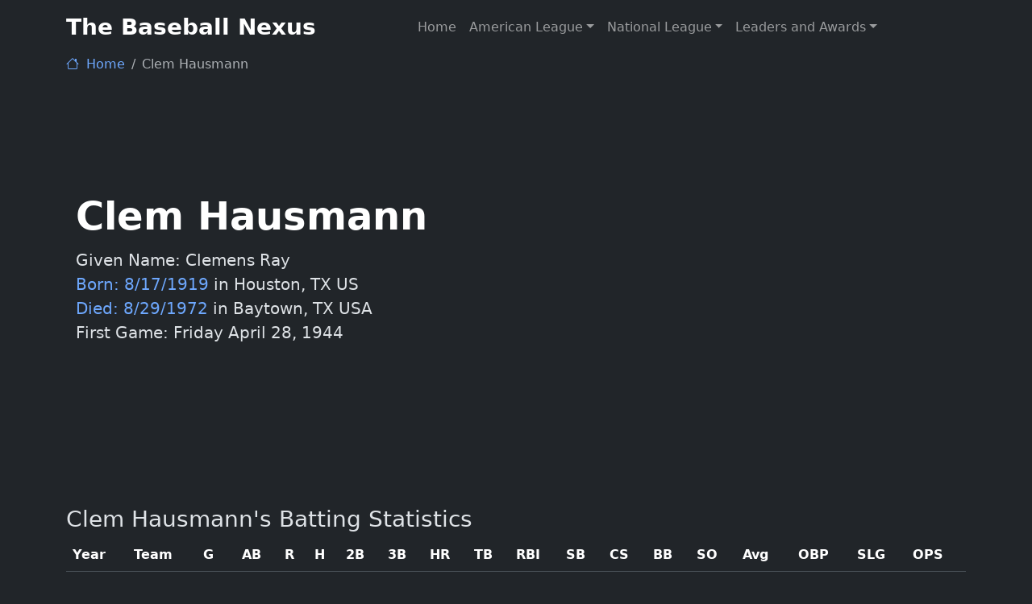

--- FILE ---
content_type: text/html; charset=UTF-8
request_url: https://www.thebaseballnexus.com/player/hausmcl01
body_size: 5140
content:




<!DOCTYPE html>
<html lang="en" data-bs-theme="dark">
<head>
	<title>Clem Hausmann | Career Major League Baseball Statistics and Biographical Information | TheBaseballNexus.com</title>

	<!-- Meta Tags -->
	<meta charset="utf-8">
	<meta name="viewport" content="width=device-width, initial-scale=1, shrink-to-fit=no">
	<meta name="author" content="TheBaseballNexus.com">
	<meta name="description" content="Career baseball statistics for Clem Hausmann plus bio information, awards and more.">
<meta property="og:title" content="Clem Hausmann | Career Major League Baseball Statistics and Biographical Information ">
<meta property="og:description" content="Career baseball statistics for Clem Hausmann plus bio information, awards and more">
<meta property="og:type" content="website">
<meta property="og:url" content="https://www.thebaseballnexus.com/player/hausmcl01">
<meta property="og:image" content="https://www.thebaseballnexus.com/images/tcon-1200x630.jpg">
<meta property="og:site_name" content="TheBaseballNexus">
<link rel="canonical" href="https://www.thebaseballnexus.com/player/hausmcl01" />

	<!-- Favicon -->
    <link rel="shortcut icon" href="/favicon.ico">

	<!-- Google Font -->
	<link rel="preconnect" href="https://fonts.googleapis.com">
	<link rel="preconnect" href="https://fonts.gstatic.com" crossorigin>
	<link rel="stylesheet" href="https://fonts.googleapis.com/css2?family=DM+Sans:wght@400;500;700&family=Poppins:wght@400;500;700&display=swap">

	<!-- Theme CSS -->
    <link rel="stylesheet" href="https://cdnjs.cloudflare.com/ajax/libs/font-awesome/6.4.2/css/all.min.css" integrity="sha512-z3gLpd7yknf1YoNbCzqRKc4qyor8gaKU1qmn+CShxbuBusANI9QpRohGBreCFkKxLhei6S9CQXFEbbKuqLg0DA==" crossorigin="anonymous" referrerpolicy="no-referrer" />
    <link rel="stylesheet" href="https://cdn.jsdelivr.net/npm/bootstrap-icons@1.11.3/font/bootstrap-icons.min.css">
	<link href="https://cdn.jsdelivr.net/npm/bootstrap@5.3.3/dist/css/bootstrap.min.css" rel="stylesheet" integrity="sha384-QWTKZyjpPEjISv5WaRU9OFeRpok6YctnYmDr5pNlyT2bRjXh0JMhjY6hW+ALEwIH" crossorigin="anonymous">
	<link rel="stylesheet" type="text/css" href="/css/ourstyles.css">
<!-- <link rel="stylesheet" type="text/css" href="/css/tiny-slider.css">
    <link rel="stylesheet" type="text/css" href="/css/glightbox.css">
	<link rel="stylesheet" type="text/css" href="/css/flatpickr.min.css">
	<link rel="stylesheet" type="text/css" href="/css/choices.min.css">
--><script type="application/ld+json">
    {
      "@context": "https://schema.org",
      "@type": "BreadcrumbList",
      "itemListElement": [{
        "@type": "ListItem",
        "position": 1,
        "name": "Home",
        "item": "https://www.thebaseballnexus.com"
      },{
        "@type": "ListItem",
        "position": 2,
        "name": "Clem Hausmann",
        "item": "https://www.thebaseballnexus.com/player/hausmcl01"
      }]
    }
</script>	

</head>

<body>

<!-- Header START -->
<header>
	<!-- Logo Nav START -->
	<nav class="navbar bg-dark navbar-expand-xl" data-bs-theme="dark">
		<div class="container">
			<!-- Logo START -->
			<a class="navbar-brand fs-3 fw-bold" href="/">The Baseball Nexus	
			</a>
			<!-- Logo END -->

      <!-- Responsive navbar toggler -->
			<button class="navbar-toggler ms-auto me-3 p-0" type="button" data-bs-toggle="collapse" data-bs-target="#navbarCollapse" aria-controls="navbarCollapse" aria-expanded="false" aria-label="Toggle navigation">
				<span class="navbar-toggler-icon"></span>
			</button>

			<!-- Main navbar START -->
			<div class="navbar-collapse collapse" id="navbarCollapse">
				<ul class="navbar-nav navbar-nav-scroll mx-auto">
					<li class="nav-item"> <a class="nav-link" href="/">Home</a> </li>
					<!-- Nav item News -->
					<li class="nav-item dropdown">
						<a class="nav-link dropdown-toggle" href="#" id="alMenu" data-bs-toggle="dropdown" aria-haspopup="true" aria-expanded="false">American League</a>
						<ul class="dropdown-menu" aria-labelledby="alMenu">
							<li><a class="dropdown-item" href="/team/BAL">Baltimore Orioles</a></li>
							<li><a class="dropdown-item" href="/team/BOS">Boston Red Sox</a></li>
							<li><a class="dropdown-item" href="/team/CHW">Chicago White Sox</a></li>
							<li><a class="dropdown-item" href="/team/CLE">Cleveland Indians</a></li>
							<li><a class="dropdown-item" href="/team/DET">Detroit Tigers</a></li>
							<li><a class="dropdown-item" href="/team/HOU">Houston Astros</a></li>	
							<li><a class="dropdown-item" href="/team/KCR">Kansas City Royals</a></li>
							<li><a class="dropdown-item" href="/team/ANA">Los Angeles Angels</a></li>
							<li><a class="dropdown-item" href="/team/MIN">Minnesota Twins</a></li>
							<li><a class="dropdown-item" href="/team/NYY">New York Yankees</a></li>
							<li><a class="dropdown-item" href="/team/OAK">Oakland Athletics</a></li>
							<li><a class="dropdown-item" href="/team/SEA">Seattle Mariners</a></li>
							<li><a class="dropdown-item" href="/team/TBD">Tampa Bay Rays</a></li>
							<li><a class="dropdown-item" href="/team/TEX">Texas Rangers</a></li>
							<li><a class="dropdown-item" href="/team/TOR">Toronto Blue Jays</a></li>							
						</ul>
					</li>

					<!-- Nav item Featured Cities -->
					<li class="nav-item dropdown">
						<a class="nav-link dropdown-toggle" href="#" id="nlMenu" data-bs-toggle="dropdown" aria-haspopup="true" aria-expanded="false">National League</a>
						<ul class="dropdown-menu" aria-labelledby="nlMenu">
							<li><a class="dropdown-item" href="/team/ARI">Arizona Diamondbacks</a></li>
							<li><a class="dropdown-item" href="/team/ATL">Atlanta Braves</a></li>
							<li><a class="dropdown-item" href="/team/CHC">Chicago Cubs</a></li>
							<li><a class="dropdown-item" href="/team/CIN">Cincinnati Reds</a></li>
							<li><a class="dropdown-item" href="/team/COL">Colorado Rockies</a></li>
							<li><a class="dropdown-item" href="/team/LAD">Los Angeles Dodgers</a></li>
							<li><a class="dropdown-item" href="/team/FLA">Miami Marlins</a></li>
							<li><a class="dropdown-item" href="/team/MIL">Milwaukee Brewers</a></li>
							<li><a class="dropdown-item" href="/team/NYM">New York Mets</a></li>
							<li><a class="dropdown-item" href="/team/PHI">Philadelphia Phillies</a></li>
							<li><a class="dropdown-item" href="/team/PIT">Pittsburgh Pirates</a></li>
							<li><a class="dropdown-item" href="/team/SDP">San Diego Padres</a></li>
							<li><a class="dropdown-item" href="/team/SFG">San Francisco Giants</a></li>
							<li><a class="dropdown-item" href="/team/STL">St. Louis Cardinals</a></li>
							<li><a class="dropdown-item" href="/team/WSN">Washington Nationals</a></li>
						</ul>
					</li>

					<!-- Nav item Leaders and Awards -->
					<li class="nav-item dropdown">
						<a class="nav-link dropdown-toggle" href="#" id="leadersMenu" data-bs-toggle="dropdown" aria-haspopup="true" aria-expanded="false">Leaders and Awards</a>
						<ul class="dropdown-menu" aria-labelledby="leadersMenu">
							<li><a class="dropdown-item" title="MLB Career Home Run Leaders" href="/career-home-run-leaders">Career Home Runs</a></li>
							<li><a class="dropdown-item" title="MLB Career Hits Leaders" href="/career-hit-leaders">Career Hits</a></li>
							<li><a class="dropdown-item" title="MLB Career Doubles Leaders" href="/career-doubles-leaders">Career Doubles</a></li>
							<li><a class="dropdown-item" title="MLB Career Triples Leaders" href="/career-triples-leaders">Career Triples</a></li>
							<li><a class="dropdown-item" title="MLB Career RBI Leaders" href="/career-rbi-leaders">Career RBI</a></li>
							<li><a class="dropdown-item" title="MLB Career Stolen Base Leaders" href="/career-stolen-base-leaders">Career Stolen Bases</a></li>
							<li><a class="dropdown-item" title="Major League Baseball Top Salaries" href="/top-annual-salaries">Top Annual Salaries</a></li>
							<li><a class="dropdown-item" title="MLB Top Annual Team Attendance Seasons" href="/top-annual-team-attendance">Top Attendance Seasons</a></li>
							<li><a class="dropdown-item" title="Most Wins in a Season by Major League Baseball Teams" href="/most-wins-in-season">Most Wins in a Season</a></li>
							<li><a class="dropdown-item" title="Most Losses in a Season by Major League Baseball Teams" href="/most-losses-in-season">Most Losses in a Season</a></li>
							<li><a class="dropdown-item" title="Baseball Hall of Fame Members" href="/baseball-hall-of-famers">Baseball Hall of Fame Members</a></li>
							<li><a class="dropdown-item" title="Major League Baseball MVP Winners" href="/mvp-winners">Most Valuable Player (MVP) Winners</a></li>
							<li><a class="dropdown-item" title="MLB Cy Young Award Winners" href="/cy-young">Cy Young Award Winners</a></li>
							<li><a class="dropdown-item" title="Major League Baseball Rookies of the Year" href="/rookie-of-the-year">Rookie of the Year Winners</a></li>
							<li><a class="dropdown-item" title="World Series Results" href="/world-series-results">World Series Results</a></li>
							<li><a class="dropdown-item" title="Major League Baseball American League Champions" href="/alcs-results">American League Championship Series (ALCS) Results</a></li>
							<li><a class="dropdown-item" title="Major League Baseball National League Champions" href="/nlcs-results">National League Championship Series (NLCS) Results</a></li>
							<li><a class="dropdown-item" title="American League Divisional Series Results" href="/alds-results">American League Divisional Series (ALDS) Results</a></li>
							<li><a class="dropdown-item" title="National League Divisional Series Results" href="/nlds-results">National League Divisional Series (NLDS) Results</a></li>
						</ul>
					</li>


				</ul>
			</div>
			<!-- Main navbar END -->

		</div>
	</nav>
	<!-- Logo Nav END -->
</header>
<!-- Header END -->
<!-- start MAIN -->
<main>

<!-- start breadcrumbs -->
<section class="pt-0 pb-0">
<div class="container">
<nav aria-label="breadcrumb">
	<ol class="breadcrumb">
        <li class="breadcrumb-item"><a href="/"><i class="bi bi-house me-1"></i> Home</a></li> 
        <li class="breadcrumb-item active">Clem Hausmann</li>
	</ol>
</nav>
</container>
</section>
<!-- end breadcrumbs -->

<div class="container col-xxl-8 px-4 py-5">
    <div class="row align-items-center g-5 py-5">

      <div class="col-lg-6">
        <h1 class="display-5 fw-bold text-body-emphasis lh-1 mb-3">Clem Hausmann</h1>
        <p class="lead">
        Given Name: Clemens Ray<br>
 <a href='/date/8/17'>Born: 8/17/1919</a> in Houston, TX US <a href='/date/8/29'><br>Died: 8/29/1972</a> in Baytown, TX USA <br />First Game: Friday April 28, 1944         
        </p>

      </div>  <!-- column -->
      <div class="col-10 col-sm-8 col-lg-6">
      <script async src="//pagead2.googlesyndication.com/pagead/js/adsbygoogle.js"></script>
<!-- TBN responsive -->
<ins class="adsbygoogle"
     style="display:block"
     data-ad-client="ca-pub-6527148192824862"
     data-ad-slot="4127906385"
     data-ad-format="rectangle"></ins>
<script>
(adsbygoogle = window.adsbygoogle || []).push({});
</script>
      </div>
      

    </div> <!-- row -->
  </div> <!-- container -->

  <div class="container">
<br /><br /><h3>Clem Hausmann's Batting Statistics</h3>
<div class='table-responsive'><table class='table' cellspacing='0' cellpadding='3'><thead><tr><th>Year</th><th>Team</th><th>G</th><th>AB</th><th>R</th><th>H</th><th>2B</th><th>3B</th><th>HR</th><th>TB</th><th>RBI</th><th>SB</th><th>CS</th><th>BB</th><th>SO</th><th>Avg</th><th>OBP</th><th>SLG</th><th>OPS</th></tr></thead><tbody><tr><td>1944</td>
<td><a href='/season/BOS/1944'>BOS</a></td>
<td>32</td>
<td>38</td>
<td>3</td>
<td>3</td>
<td>0</td>
<td>0</td>
<td>0</td>
<td>3</td>
<td>0</td>
<td>0</td>
<td>0</td>
<td>3</td>
<td>8</td>
<td>.079</td>
<td>.146</td>
<td>.079</td>
<td>.225</td>
</tr>
<tr><td>1945</td>
<td><a href='/season/BOS/1945'>BOS</a></td>
<td>31</td>
<td>39</td>
<td>0</td>
<td>4</td>
<td>0</td>
<td>0</td>
<td>0</td>
<td>4</td>
<td>0</td>
<td>0</td>
<td>0</td>
<td>3</td>
<td>8</td>
<td>.103</td>
<td>.167</td>
<td>.103</td>
<td>.269</td>
</tr>
</tbody><tfoot><tr><td colspan='2'>Career</td>
<td>64</td>
<td>77</td>
<td>3</td>
<td>7</td>
<td>0</td>
<td>0</td>
<td>0</td>
<td>7</td>
<td>0</td>
<td>0</td>
<td>0</td>
<td>6</td>
<td>16</td>
<td>.091</td>
<td>.157</td>
<td>.091</td>
<td>.248</td>
</tr><tr><td colspan='2'>Max</td>
<td>32</td>
<td>39</td>
<td>3</td>
<td>4</td>
<td>0</td>
<td>0</td>
<td>0</td>
<td>4</td>
<td>0</td>
<td>0</td>
<td>0</td>
<td>3</td>
<td>8</td>
<td>.103</td>
<td>.167</td>
<td>.103</td>
<td>.269</td>
</tr></tfoot></table></div><br /><h3>Clem Hausmann's World Series and Playoffs Batting Statistics</h3>
<br /><h3>Clem Hausmann's Pitching Statistics</h3><div class='table-responsive'><table class='table' cellspacing='0' cellpadding='3'><thead><tr><th>Year</th><th>Team</th><th>W</th><th>L</th><th>G</th><th>GS</th><th>CG</th><th>SHO</th><th>SV</th><th>IP</th><th>H</th><th>R</th><th>ER</th><th>ERA</th><th>WHIP</th><th>HR</th><th>BB</th><th>SO</th><th>IBB</th><th>WP</th><th>HBP</th><th>BK</th><th>BFP</th><th>GF</th></tr></thead><tbody><tr><td>1944</td>
<td><a href='/season/BOS/1944'>BOS</a></td>
<td>4</td>
<td>7</td>
<td>32</td>
<td>12</td>
<td>3</td>
<td>0</td>
<td>2</td>
<td>137.0</td>
<td>139</td>
<td>55</td>
<td>52</td>
<td>3.42</td>
<td>1.52</td>
<td>6</td>
<td>69</td>
<td>43</td>
<td>0</td>
<td>1</td>
<td>3</td>
<td>0</td>
<td>602</td>
<td>9</td>
</tr>
<tr><td>1945</td>
<td><a href='/season/BOS/1945'>BOS</a></td>
<td>5</td>
<td>7</td>
<td>31</td>
<td>13</td>
<td>4</td>
<td>2</td>
<td>2</td>
<td>125.0</td>
<td>131</td>
<td>77</td>
<td>70</td>
<td>5.04</td>
<td>1.53</td>
<td>5</td>
<td>60</td>
<td>30</td>
<td>0</td>
<td>5</td>
<td>2</td>
<td>0</td>
<td>559</td>
<td>11</td>
</tr>
<tr><td>1949</td>
<td><a href='/season/PHA/1949'>PHA</a></td>
<td>0</td>
<td>0</td>
<td>1</td>
<td>0</td>
<td>0</td>
<td>0</td>
<td>0</td>
<td>1.0</td>
<td>0</td>
<td>1</td>
<td>1</td>
<td>9.00</td>
<td>2.00</td>
<td>0</td>
<td>2</td>
<td>0</td>
<td>0</td>
<td>1</td>
<td>0</td>
<td>0</td>
<td>4</td>
<td>0</td>
</tr>
</tbody><tfoot><tr><td colspan='2'>Career</td>
<td>9</td>
<td>14</td>
<td>64</td>
<td>25</td>
<td>7</td>
<td>2</td>
<td>4</td>
<td>263.0</td>
<td>270</td>
<td>133</td>
<td>123</td>
<td>0.00</td>
<td>1.52</td>
<td>11</td>
<td>131</td>
<td>73</td>
<td>0</td>
<td>7</td>
<td>5</td>
<td>0</td>
<td>1165</td>
<td>20</td>
</tr>
<tr><td colspan='2'>'Best'</td>
<td>5</td>
<td>7</td>
<td>32</td>
<td>13</td>
<td>4</td>
<td>2</td>
<td>2</td>
<td>137.0</td>
<td>139</td>
<td>77</td>
<td>70</td>
<td>3.42</td>
<td>1.52</td>
<td>6</td>
<td>69</td>
<td>43</td>
<td>0</td>
<td>5</td>
<td>3</td>
<td>0</td>
<td>602</td>
<td>11</td>
</tr></tfoot></table></div><br /><h3>Clem Hausmann's World Series and Playoffs Pitching Statistics</h3>
<br /><h3>Clem Hausmann's Fielding Statistics</h3>
<div class='table-responsive'><table class='table' cellspacing='0' cellpadding='3'><tr><td>Year</td><td>Team</td><td>Pos</td><td>G</td><td>GS</td><td>Inn</td><td>PO</td><td>A</td><td>E</td><td>DP</td><td>PB</td></tr><tr><td>1944</td>
<td><a href='/season/BOS/1944'>BOS</a></td>
<td>P</td>
<td>32</td>
<td>0</td>
<td>0.0</td>
<td>8</td>
<td>25</td>
<td>0</td>
<td>0</td>
<td>0</td>
</tr>
<tr><td>1945</td>
<td><a href='/season/BOS/1945'>BOS</a></td>
<td>P</td>
<td>31</td>
<td>0</td>
<td>0.0</td>
<td>13</td>
<td>30</td>
<td>1</td>
<td>2</td>
<td>0</td>
</tr>
<tr><td>1949</td>
<td><a href='/season/PHA/1949'>PHA</a></td>
<td>P</td>
<td>1</td>
<td>0</td>
<td>0.0</td>
<td>0</td>
<td>1</td>
<td>0</td>
<td>1</td>
<td>0</td>
</tr>
<tr><td colspan='2'>Career</td>
<td>P</td>
<td>64</td>
<td>0</td>
<td>0.0</td>
<td>21</td>
<td>56</td>
<td>1</td>
<td>3</td>
<td>0</td>
</tr>
</table></div>

  </div> <!-- container -->
</main>
<!-- end MAIN -->

<!-- start Footer -->
<footer class="bg-dark my-4">
	<div class="container">
		<div class="row mx-auto">
			<div class="col-md-10 col-xl-6 mx-auto text-center">
				<!-- Logo -->
                <h4 class="text-white">The Baseball Nexus</h4>
				<p class="mt-3 text-white">Baseball statistics, analysis and ballpark information</p>
				<!-- Social media button -->

				<!-- copyright text -->
				<div class="text-body-secondary text-primary-hover mt-3"> Copyright <a href="https://www.tramant.com" target="_blank">Tramant LLC</a></div>
			</div>
		</div>
		
	</div>
</footer>
<!-- end Footer -->

<!-- Back to top -->
<div class="back-top"></div>

<!-- Bootstrap JS -->
<script src="https://cdn.jsdelivr.net/npm/bootstrap@5.3.3/dist/js/bootstrap.bundle.min.js" integrity="sha384-YvpcrYf0tY3lHB60NNkmXc5s9fDVZLESaAA55NDzOxhy9GkcIdslK1eN7N6jIeHz" crossorigin="anonymous"></script>

<!-- ThemeFunctions
<script src="/js/tiny-slider.js"></script>
<script src="/js/glightbox.js"></script>
<script src="/js/flatpickr.min.js"></script>
<script src="/js/choices.min.js"></script> 
<script src="/js/functions.js"></script>
-->
</body>
</html>


--- FILE ---
content_type: text/html; charset=utf-8
request_url: https://www.google.com/recaptcha/api2/aframe
body_size: 267
content:
<!DOCTYPE HTML><html><head><meta http-equiv="content-type" content="text/html; charset=UTF-8"></head><body><script nonce="SW8wvyKJR_jZ08V_2OhRLA">/** Anti-fraud and anti-abuse applications only. See google.com/recaptcha */ try{var clients={'sodar':'https://pagead2.googlesyndication.com/pagead/sodar?'};window.addEventListener("message",function(a){try{if(a.source===window.parent){var b=JSON.parse(a.data);var c=clients[b['id']];if(c){var d=document.createElement('img');d.src=c+b['params']+'&rc='+(localStorage.getItem("rc::a")?sessionStorage.getItem("rc::b"):"");window.document.body.appendChild(d);sessionStorage.setItem("rc::e",parseInt(sessionStorage.getItem("rc::e")||0)+1);localStorage.setItem("rc::h",'1769317612406');}}}catch(b){}});window.parent.postMessage("_grecaptcha_ready", "*");}catch(b){}</script></body></html>